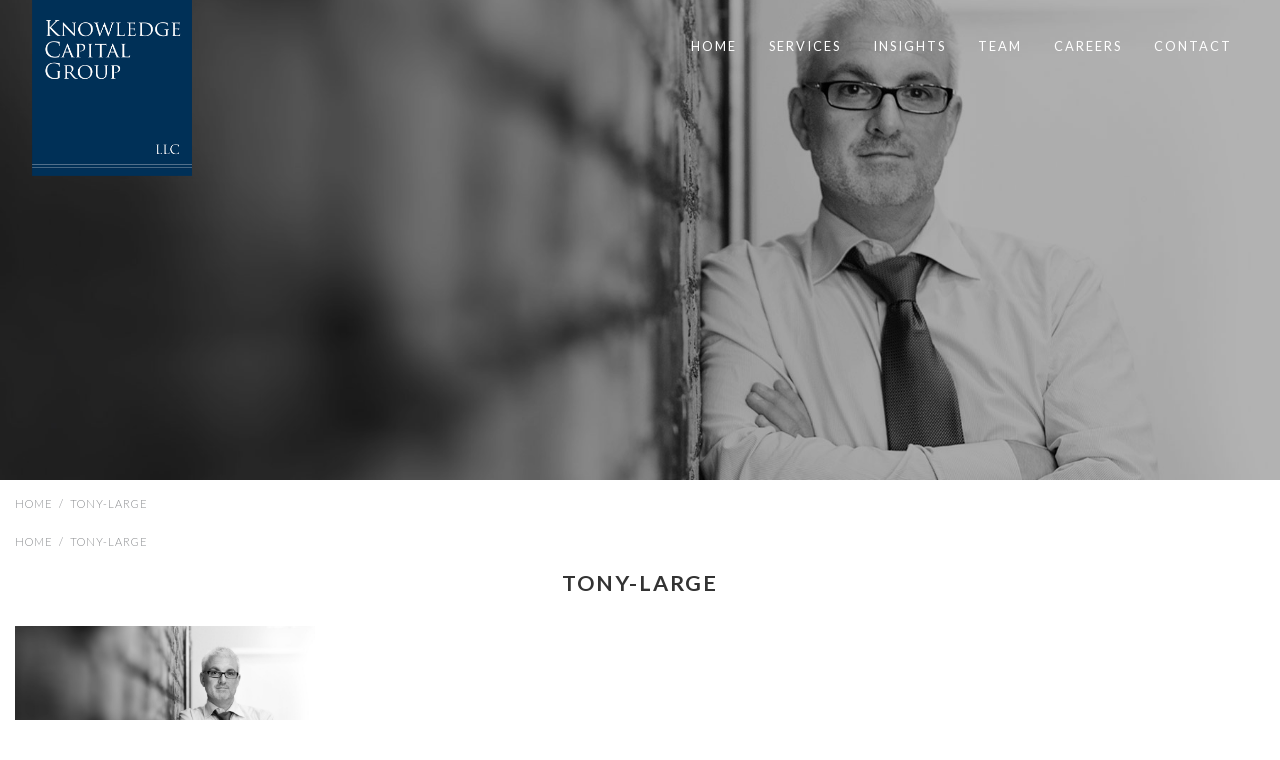

--- FILE ---
content_type: text/html; charset=UTF-8
request_url: https://knowledgecapitalgroup.com/home/tony-large/
body_size: 7399
content:
<!doctype html>
<html lang="en-US">
<head>
		<!-- Google tag (gtag.js) -->
	<script async src="https://www.googletagmanager.com/gtag/js?id=G-P0HJ71RSFZ"></script>
	<script>
	  window.dataLayer = window.dataLayer || [];
	  function gtag(){dataLayer.push(arguments);}
	  gtag('js', new Date());

	  gtag('config', 'G-P0HJ71RSFZ');
	</script>
	
		<!--- Start site-settings the_field('app_global_script_head_top', 'option' --->
	<!-- Google Tag Manager -->
	<script>(function(w,d,s,l,i){w[l]=w[l]||[];w[l].push({'gtm.start':
	new Date().getTime(),event:'gtm.js'});var f=d.getElementsByTagName(s)[0],
	j=d.createElement(s),dl=l!='dataLayer'?'&l='+l:'';j.async=true;j.src=
	'https://www.googletagmanager.com/gtm.js?id='+i+dl;f.parentNode.insertBefore(j,f);
	})(window,document,'script','dataLayer','GTM-N7R38HX');</script>
	<!-- End Google Tag Manager -->
	<!--- End site-settings the_field('app_global_script_head_top', 'option' --->
	<meta http-equiv="X-UA-Compatible" content="IE=Edge,chrome=1">
	<meta charset="UTF-8">
	<meta name="viewport" content="width=device-width, initial-scale=1.0, minimum-scale=1.0">

	<link rel="profile" href="http://gmpg.org/xfn/11">
	<link rel="pingback" href="https://knowledgecapitalgroup.com/xmlrpc.php">

	<script src="https://kit.fontawesome.com/a91a379460.js" crossorigin="anonymous"></script>

	<meta name='robots' content='index, follow, max-image-preview:large, max-snippet:-1, max-video-preview:-1' />

	<!-- This site is optimized with the Yoast SEO plugin v26.5 - https://yoast.com/wordpress/plugins/seo/ -->
	<title>tony-large - Knowledge Capital Group</title>
	<link rel="canonical" href="https://knowledgecapitalgroup.com/home/tony-large/" />
	<meta property="og:locale" content="en_US" />
	<meta property="og:type" content="article" />
	<meta property="og:title" content="tony-large - Knowledge Capital Group" />
	<meta property="og:url" content="https://knowledgecapitalgroup.com/home/tony-large/" />
	<meta property="og:site_name" content="Knowledge Capital Group" />
	<meta property="og:image" content="https://knowledgecapitalgroup.com/home/tony-large" />
	<meta property="og:image:width" content="1804" />
	<meta property="og:image:height" content="988" />
	<meta property="og:image:type" content="image/jpeg" />
	<script type="application/ld+json" class="yoast-schema-graph">{"@context":"https://schema.org","@graph":[{"@type":"WebPage","@id":"https://knowledgecapitalgroup.com/home/tony-large/","url":"https://knowledgecapitalgroup.com/home/tony-large/","name":"tony-large - Knowledge Capital Group","isPartOf":{"@id":"https://knowledgecapitalgroup.com/#website"},"primaryImageOfPage":{"@id":"https://knowledgecapitalgroup.com/home/tony-large/#primaryimage"},"image":{"@id":"https://knowledgecapitalgroup.com/home/tony-large/#primaryimage"},"thumbnailUrl":"https://knowledgecapitalgroup.com/wp-content/uploads/2014/04/tony-large.jpg","datePublished":"2014-04-25T21:23:52+00:00","breadcrumb":{"@id":"https://knowledgecapitalgroup.com/home/tony-large/#breadcrumb"},"inLanguage":"en-US","potentialAction":[{"@type":"ReadAction","target":["https://knowledgecapitalgroup.com/home/tony-large/"]}]},{"@type":"ImageObject","inLanguage":"en-US","@id":"https://knowledgecapitalgroup.com/home/tony-large/#primaryimage","url":"https://knowledgecapitalgroup.com/wp-content/uploads/2014/04/tony-large.jpg","contentUrl":"https://knowledgecapitalgroup.com/wp-content/uploads/2014/04/tony-large.jpg","width":1804,"height":988},{"@type":"BreadcrumbList","@id":"https://knowledgecapitalgroup.com/home/tony-large/#breadcrumb","itemListElement":[{"@type":"ListItem","position":1,"name":"Home","item":"https://knowledgecapitalgroup.com/"},{"@type":"ListItem","position":2,"name":"Home","item":"https://knowledgecapitalgroup.com/"},{"@type":"ListItem","position":3,"name":"tony-large"}]},{"@type":"WebSite","@id":"https://knowledgecapitalgroup.com/#website","url":"https://knowledgecapitalgroup.com/","name":"Knowledge Capital Group","description":"Profit from our experience. KCG&#039;s business is helping to make companies more valuable.","potentialAction":[{"@type":"SearchAction","target":{"@type":"EntryPoint","urlTemplate":"https://knowledgecapitalgroup.com/?s={search_term_string}"},"query-input":{"@type":"PropertyValueSpecification","valueRequired":true,"valueName":"search_term_string"}}],"inLanguage":"en-US"}]}</script>
	<!-- / Yoast SEO plugin. -->


<link rel='dns-prefetch' href='//fonts.googleapis.com' />
<link rel="alternate" type="application/rss+xml" title="Knowledge Capital Group &raquo; Feed" href="https://knowledgecapitalgroup.com/feed/" />
<link rel="alternate" title="oEmbed (JSON)" type="application/json+oembed" href="https://knowledgecapitalgroup.com/wp-json/oembed/1.0/embed?url=https%3A%2F%2Fknowledgecapitalgroup.com%2Fhome%2Ftony-large%2F" />
<link rel="alternate" title="oEmbed (XML)" type="text/xml+oembed" href="https://knowledgecapitalgroup.com/wp-json/oembed/1.0/embed?url=https%3A%2F%2Fknowledgecapitalgroup.com%2Fhome%2Ftony-large%2F&#038;format=xml" />
<style id='wp-img-auto-sizes-contain-inline-css' type='text/css'>
img:is([sizes=auto i],[sizes^="auto," i]){contain-intrinsic-size:3000px 1500px}
/*# sourceURL=wp-img-auto-sizes-contain-inline-css */
</style>
<link rel='stylesheet' id='genesis-blocks-style-css-css' href='https://knowledgecapitalgroup.com/wp-content/plugins/genesis-blocks/dist/style-blocks.build.css?ver=1765131331' type='text/css' media='all' />
<style id='wp-block-library-inline-css' type='text/css'>
:root{--wp-block-synced-color:#7a00df;--wp-block-synced-color--rgb:122,0,223;--wp-bound-block-color:var(--wp-block-synced-color);--wp-editor-canvas-background:#ddd;--wp-admin-theme-color:#007cba;--wp-admin-theme-color--rgb:0,124,186;--wp-admin-theme-color-darker-10:#006ba1;--wp-admin-theme-color-darker-10--rgb:0,107,160.5;--wp-admin-theme-color-darker-20:#005a87;--wp-admin-theme-color-darker-20--rgb:0,90,135;--wp-admin-border-width-focus:2px}@media (min-resolution:192dpi){:root{--wp-admin-border-width-focus:1.5px}}.wp-element-button{cursor:pointer}:root .has-very-light-gray-background-color{background-color:#eee}:root .has-very-dark-gray-background-color{background-color:#313131}:root .has-very-light-gray-color{color:#eee}:root .has-very-dark-gray-color{color:#313131}:root .has-vivid-green-cyan-to-vivid-cyan-blue-gradient-background{background:linear-gradient(135deg,#00d084,#0693e3)}:root .has-purple-crush-gradient-background{background:linear-gradient(135deg,#34e2e4,#4721fb 50%,#ab1dfe)}:root .has-hazy-dawn-gradient-background{background:linear-gradient(135deg,#faaca8,#dad0ec)}:root .has-subdued-olive-gradient-background{background:linear-gradient(135deg,#fafae1,#67a671)}:root .has-atomic-cream-gradient-background{background:linear-gradient(135deg,#fdd79a,#004a59)}:root .has-nightshade-gradient-background{background:linear-gradient(135deg,#330968,#31cdcf)}:root .has-midnight-gradient-background{background:linear-gradient(135deg,#020381,#2874fc)}:root{--wp--preset--font-size--normal:16px;--wp--preset--font-size--huge:42px}.has-regular-font-size{font-size:1em}.has-larger-font-size{font-size:2.625em}.has-normal-font-size{font-size:var(--wp--preset--font-size--normal)}.has-huge-font-size{font-size:var(--wp--preset--font-size--huge)}.has-text-align-center{text-align:center}.has-text-align-left{text-align:left}.has-text-align-right{text-align:right}.has-fit-text{white-space:nowrap!important}#end-resizable-editor-section{display:none}.aligncenter{clear:both}.items-justified-left{justify-content:flex-start}.items-justified-center{justify-content:center}.items-justified-right{justify-content:flex-end}.items-justified-space-between{justify-content:space-between}.screen-reader-text{border:0;clip-path:inset(50%);height:1px;margin:-1px;overflow:hidden;padding:0;position:absolute;width:1px;word-wrap:normal!important}.screen-reader-text:focus{background-color:#ddd;clip-path:none;color:#444;display:block;font-size:1em;height:auto;left:5px;line-height:normal;padding:15px 23px 14px;text-decoration:none;top:5px;width:auto;z-index:100000}html :where(.has-border-color){border-style:solid}html :where([style*=border-top-color]){border-top-style:solid}html :where([style*=border-right-color]){border-right-style:solid}html :where([style*=border-bottom-color]){border-bottom-style:solid}html :where([style*=border-left-color]){border-left-style:solid}html :where([style*=border-width]){border-style:solid}html :where([style*=border-top-width]){border-top-style:solid}html :where([style*=border-right-width]){border-right-style:solid}html :where([style*=border-bottom-width]){border-bottom-style:solid}html :where([style*=border-left-width]){border-left-style:solid}html :where(img[class*=wp-image-]){height:auto;max-width:100%}:where(figure){margin:0 0 1em}html :where(.is-position-sticky){--wp-admin--admin-bar--position-offset:var(--wp-admin--admin-bar--height,0px)}@media screen and (max-width:600px){html :where(.is-position-sticky){--wp-admin--admin-bar--position-offset:0px}}

/*# sourceURL=wp-block-library-inline-css */
</style><style id='global-styles-inline-css' type='text/css'>
:root{--wp--preset--aspect-ratio--square: 1;--wp--preset--aspect-ratio--4-3: 4/3;--wp--preset--aspect-ratio--3-4: 3/4;--wp--preset--aspect-ratio--3-2: 3/2;--wp--preset--aspect-ratio--2-3: 2/3;--wp--preset--aspect-ratio--16-9: 16/9;--wp--preset--aspect-ratio--9-16: 9/16;--wp--preset--color--black: #000000;--wp--preset--color--cyan-bluish-gray: #abb8c3;--wp--preset--color--white: #ffffff;--wp--preset--color--pale-pink: #f78da7;--wp--preset--color--vivid-red: #cf2e2e;--wp--preset--color--luminous-vivid-orange: #ff6900;--wp--preset--color--luminous-vivid-amber: #fcb900;--wp--preset--color--light-green-cyan: #7bdcb5;--wp--preset--color--vivid-green-cyan: #00d084;--wp--preset--color--pale-cyan-blue: #8ed1fc;--wp--preset--color--vivid-cyan-blue: #0693e3;--wp--preset--color--vivid-purple: #9b51e0;--wp--preset--gradient--vivid-cyan-blue-to-vivid-purple: linear-gradient(135deg,rgb(6,147,227) 0%,rgb(155,81,224) 100%);--wp--preset--gradient--light-green-cyan-to-vivid-green-cyan: linear-gradient(135deg,rgb(122,220,180) 0%,rgb(0,208,130) 100%);--wp--preset--gradient--luminous-vivid-amber-to-luminous-vivid-orange: linear-gradient(135deg,rgb(252,185,0) 0%,rgb(255,105,0) 100%);--wp--preset--gradient--luminous-vivid-orange-to-vivid-red: linear-gradient(135deg,rgb(255,105,0) 0%,rgb(207,46,46) 100%);--wp--preset--gradient--very-light-gray-to-cyan-bluish-gray: linear-gradient(135deg,rgb(238,238,238) 0%,rgb(169,184,195) 100%);--wp--preset--gradient--cool-to-warm-spectrum: linear-gradient(135deg,rgb(74,234,220) 0%,rgb(151,120,209) 20%,rgb(207,42,186) 40%,rgb(238,44,130) 60%,rgb(251,105,98) 80%,rgb(254,248,76) 100%);--wp--preset--gradient--blush-light-purple: linear-gradient(135deg,rgb(255,206,236) 0%,rgb(152,150,240) 100%);--wp--preset--gradient--blush-bordeaux: linear-gradient(135deg,rgb(254,205,165) 0%,rgb(254,45,45) 50%,rgb(107,0,62) 100%);--wp--preset--gradient--luminous-dusk: linear-gradient(135deg,rgb(255,203,112) 0%,rgb(199,81,192) 50%,rgb(65,88,208) 100%);--wp--preset--gradient--pale-ocean: linear-gradient(135deg,rgb(255,245,203) 0%,rgb(182,227,212) 50%,rgb(51,167,181) 100%);--wp--preset--gradient--electric-grass: linear-gradient(135deg,rgb(202,248,128) 0%,rgb(113,206,126) 100%);--wp--preset--gradient--midnight: linear-gradient(135deg,rgb(2,3,129) 0%,rgb(40,116,252) 100%);--wp--preset--font-size--small: 13px;--wp--preset--font-size--medium: 20px;--wp--preset--font-size--large: 36px;--wp--preset--font-size--x-large: 42px;--wp--preset--spacing--20: 0.44rem;--wp--preset--spacing--30: 0.67rem;--wp--preset--spacing--40: 1rem;--wp--preset--spacing--50: 1.5rem;--wp--preset--spacing--60: 2.25rem;--wp--preset--spacing--70: 3.38rem;--wp--preset--spacing--80: 5.06rem;--wp--preset--shadow--natural: 6px 6px 9px rgba(0, 0, 0, 0.2);--wp--preset--shadow--deep: 12px 12px 50px rgba(0, 0, 0, 0.4);--wp--preset--shadow--sharp: 6px 6px 0px rgba(0, 0, 0, 0.2);--wp--preset--shadow--outlined: 6px 6px 0px -3px rgb(255, 255, 255), 6px 6px rgb(0, 0, 0);--wp--preset--shadow--crisp: 6px 6px 0px rgb(0, 0, 0);}:where(.is-layout-flex){gap: 0.5em;}:where(.is-layout-grid){gap: 0.5em;}body .is-layout-flex{display: flex;}.is-layout-flex{flex-wrap: wrap;align-items: center;}.is-layout-flex > :is(*, div){margin: 0;}body .is-layout-grid{display: grid;}.is-layout-grid > :is(*, div){margin: 0;}:where(.wp-block-columns.is-layout-flex){gap: 2em;}:where(.wp-block-columns.is-layout-grid){gap: 2em;}:where(.wp-block-post-template.is-layout-flex){gap: 1.25em;}:where(.wp-block-post-template.is-layout-grid){gap: 1.25em;}.has-black-color{color: var(--wp--preset--color--black) !important;}.has-cyan-bluish-gray-color{color: var(--wp--preset--color--cyan-bluish-gray) !important;}.has-white-color{color: var(--wp--preset--color--white) !important;}.has-pale-pink-color{color: var(--wp--preset--color--pale-pink) !important;}.has-vivid-red-color{color: var(--wp--preset--color--vivid-red) !important;}.has-luminous-vivid-orange-color{color: var(--wp--preset--color--luminous-vivid-orange) !important;}.has-luminous-vivid-amber-color{color: var(--wp--preset--color--luminous-vivid-amber) !important;}.has-light-green-cyan-color{color: var(--wp--preset--color--light-green-cyan) !important;}.has-vivid-green-cyan-color{color: var(--wp--preset--color--vivid-green-cyan) !important;}.has-pale-cyan-blue-color{color: var(--wp--preset--color--pale-cyan-blue) !important;}.has-vivid-cyan-blue-color{color: var(--wp--preset--color--vivid-cyan-blue) !important;}.has-vivid-purple-color{color: var(--wp--preset--color--vivid-purple) !important;}.has-black-background-color{background-color: var(--wp--preset--color--black) !important;}.has-cyan-bluish-gray-background-color{background-color: var(--wp--preset--color--cyan-bluish-gray) !important;}.has-white-background-color{background-color: var(--wp--preset--color--white) !important;}.has-pale-pink-background-color{background-color: var(--wp--preset--color--pale-pink) !important;}.has-vivid-red-background-color{background-color: var(--wp--preset--color--vivid-red) !important;}.has-luminous-vivid-orange-background-color{background-color: var(--wp--preset--color--luminous-vivid-orange) !important;}.has-luminous-vivid-amber-background-color{background-color: var(--wp--preset--color--luminous-vivid-amber) !important;}.has-light-green-cyan-background-color{background-color: var(--wp--preset--color--light-green-cyan) !important;}.has-vivid-green-cyan-background-color{background-color: var(--wp--preset--color--vivid-green-cyan) !important;}.has-pale-cyan-blue-background-color{background-color: var(--wp--preset--color--pale-cyan-blue) !important;}.has-vivid-cyan-blue-background-color{background-color: var(--wp--preset--color--vivid-cyan-blue) !important;}.has-vivid-purple-background-color{background-color: var(--wp--preset--color--vivid-purple) !important;}.has-black-border-color{border-color: var(--wp--preset--color--black) !important;}.has-cyan-bluish-gray-border-color{border-color: var(--wp--preset--color--cyan-bluish-gray) !important;}.has-white-border-color{border-color: var(--wp--preset--color--white) !important;}.has-pale-pink-border-color{border-color: var(--wp--preset--color--pale-pink) !important;}.has-vivid-red-border-color{border-color: var(--wp--preset--color--vivid-red) !important;}.has-luminous-vivid-orange-border-color{border-color: var(--wp--preset--color--luminous-vivid-orange) !important;}.has-luminous-vivid-amber-border-color{border-color: var(--wp--preset--color--luminous-vivid-amber) !important;}.has-light-green-cyan-border-color{border-color: var(--wp--preset--color--light-green-cyan) !important;}.has-vivid-green-cyan-border-color{border-color: var(--wp--preset--color--vivid-green-cyan) !important;}.has-pale-cyan-blue-border-color{border-color: var(--wp--preset--color--pale-cyan-blue) !important;}.has-vivid-cyan-blue-border-color{border-color: var(--wp--preset--color--vivid-cyan-blue) !important;}.has-vivid-purple-border-color{border-color: var(--wp--preset--color--vivid-purple) !important;}.has-vivid-cyan-blue-to-vivid-purple-gradient-background{background: var(--wp--preset--gradient--vivid-cyan-blue-to-vivid-purple) !important;}.has-light-green-cyan-to-vivid-green-cyan-gradient-background{background: var(--wp--preset--gradient--light-green-cyan-to-vivid-green-cyan) !important;}.has-luminous-vivid-amber-to-luminous-vivid-orange-gradient-background{background: var(--wp--preset--gradient--luminous-vivid-amber-to-luminous-vivid-orange) !important;}.has-luminous-vivid-orange-to-vivid-red-gradient-background{background: var(--wp--preset--gradient--luminous-vivid-orange-to-vivid-red) !important;}.has-very-light-gray-to-cyan-bluish-gray-gradient-background{background: var(--wp--preset--gradient--very-light-gray-to-cyan-bluish-gray) !important;}.has-cool-to-warm-spectrum-gradient-background{background: var(--wp--preset--gradient--cool-to-warm-spectrum) !important;}.has-blush-light-purple-gradient-background{background: var(--wp--preset--gradient--blush-light-purple) !important;}.has-blush-bordeaux-gradient-background{background: var(--wp--preset--gradient--blush-bordeaux) !important;}.has-luminous-dusk-gradient-background{background: var(--wp--preset--gradient--luminous-dusk) !important;}.has-pale-ocean-gradient-background{background: var(--wp--preset--gradient--pale-ocean) !important;}.has-electric-grass-gradient-background{background: var(--wp--preset--gradient--electric-grass) !important;}.has-midnight-gradient-background{background: var(--wp--preset--gradient--midnight) !important;}.has-small-font-size{font-size: var(--wp--preset--font-size--small) !important;}.has-medium-font-size{font-size: var(--wp--preset--font-size--medium) !important;}.has-large-font-size{font-size: var(--wp--preset--font-size--large) !important;}.has-x-large-font-size{font-size: var(--wp--preset--font-size--x-large) !important;}
/*# sourceURL=global-styles-inline-css */
</style>

<style id='classic-theme-styles-inline-css' type='text/css'>
/*! This file is auto-generated */
.wp-block-button__link{color:#fff;background-color:#32373c;border-radius:9999px;box-shadow:none;text-decoration:none;padding:calc(.667em + 2px) calc(1.333em + 2px);font-size:1.125em}.wp-block-file__button{background:#32373c;color:#fff;text-decoration:none}
/*# sourceURL=/wp-includes/css/classic-themes.min.css */
</style>
<link rel='stylesheet' id='ppress-frontend-css' href='https://knowledgecapitalgroup.com/wp-content/plugins/wp-user-avatar/assets/css/frontend.min.css?ver=4.16.8' type='text/css' media='all' />
<link rel='stylesheet' id='ppress-flatpickr-css' href='https://knowledgecapitalgroup.com/wp-content/plugins/wp-user-avatar/assets/flatpickr/flatpickr.min.css?ver=4.16.8' type='text/css' media='all' />
<link rel='stylesheet' id='ppress-select2-css' href='https://knowledgecapitalgroup.com/wp-content/plugins/wp-user-avatar/assets/select2/select2.min.css?ver=6.9' type='text/css' media='all' />
<link rel='stylesheet' id='app-fontawesome-css' href='https://knowledgecapitalgroup.com/wp-content/themes/knowledge-capital-group-2017/bower_components/font-awesome/css/font-awesome.min.css?ver=6.9' type='text/css' media='all' />
<link rel='stylesheet' id='app-googlefonts-css' href='//fonts.googleapis.com/css?family=Lato%3A300%2C400%2C700&#038;ver=6.9' type='text/css' media='all' />
<link rel='stylesheet' id='app-css' href='https://knowledgecapitalgroup.com/wp-content/themes/knowledge-capital-group-2017/dist/app-a35e586916.css?ver=6.9' type='text/css' media='all' />
<script type="text/javascript" src="https://knowledgecapitalgroup.com/wp-content/themes/knowledge-capital-group-2017/bower_components/jquery/dist/jquery.min.js?ver=2.1.4" id="jquery-js"></script>
<script type="text/javascript" src="https://knowledgecapitalgroup.com/wp-content/plugins/wp-user-avatar/assets/flatpickr/flatpickr.min.js?ver=4.16.8" id="ppress-flatpickr-js"></script>
<script type="text/javascript" src="https://knowledgecapitalgroup.com/wp-content/plugins/wp-user-avatar/assets/select2/select2.min.js?ver=4.16.8" id="ppress-select2-js"></script>
<script type="text/javascript" src="https://knowledgecapitalgroup.com/wp-includes/js/jquery/jquery-migrate.min.js?ver=3.4.1" id="jquery-migrate-js"></script>
<link rel="https://api.w.org/" href="https://knowledgecapitalgroup.com/wp-json/" /><link rel="alternate" title="JSON" type="application/json" href="https://knowledgecapitalgroup.com/wp-json/wp/v2/media/426" /><link rel="EditURI" type="application/rsd+xml" title="RSD" href="https://knowledgecapitalgroup.com/xmlrpc.php?rsd" />
<link rel='shortlink' href='https://knowledgecapitalgroup.com/?p=426' />
<link rel="icon" href="https://knowledgecapitalgroup.com/wp-content/uploads/cropped-Untitled-design-8-32x32.png" sizes="32x32" />
<link rel="icon" href="https://knowledgecapitalgroup.com/wp-content/uploads/cropped-Untitled-design-8-192x192.png" sizes="192x192" />
<link rel="apple-touch-icon" href="https://knowledgecapitalgroup.com/wp-content/uploads/cropped-Untitled-design-8-180x180.png" />
<meta name="msapplication-TileImage" content="https://knowledgecapitalgroup.com/wp-content/uploads/cropped-Untitled-design-8-270x270.png" />
		<style type="text/css" id="wp-custom-css">
			.embed-youtube {
    position: relative;
    padding-bottom: 56.25%; /* - 16:9 aspect ratio (most common) */
    /* padding-bottom: 62.5%; - 16:10 aspect ratio */
    /* padding-bottom: 75%; - 4:3 aspect ratio */
    padding-top: 30px;
    height: 0;
    overflow: hidden;
}
.page-id-81785 .app-breabcrumbs .row {
    display: none;
}
.embed-youtube iframe,
.embed-youtube object,
.embed-youtube embed {
    border: 0;
    position: absolute;
    top: 0;
    left: 0;
    width: 100%;
    height: 100%;
}

@media print, screen and (min-width: 64em){
body.home .app-content__main .insight-items .insight-item-wrapper {
    min-width: 25% !important;
    max-width: 25% !important;
}

@media (min-width:1025px) {
.embed-youtube iframe,
.embed-youtube object,
.embed-youtube embed {
border: 0;
    position: absolute;
    top: 0;
    left: 0;
    width: 47%;
    height: 47%;
	margin-left: 24.5%;}

	.embed-youtube {
    position: relative;
    padding-bottom: 54.25%; /* - 16:9 aspect ratio (most common) */
    /* padding-bottom: 62.5%; - 16:10 aspect ratio */
    /* padding-bottom: 75%; - 4:3 aspect ratio */
    padding-top: 30px;
    height: 0;
    overflow: hidden;
	    margin-bottom: -400px !important;
		margin-top: 45px;
	}}		</style>
		
</head>

<body class="attachment wp-singular attachment-template-default attachmentid-426 attachment-jpeg wp-theme-knowledge-capital-group-2017 tony-large" >

	<!-- Google Tag Manager (noscript) -->

<!-- End Google Tag Manager (noscript) -->
	<div class="hfeed app-container   off-canvas-wrapper">

	<div class="off-canvas position-right" id="offCanvas" data-off-canvas>
		<nav role="navigation"><ul class="vertical menu"><li id="menu-item-1330" class="menu-item menu-item-type-post_type menu-item-object-page menu-item-home menu-item-1330"><a href="https://knowledgecapitalgroup.com/">Home</a></li>
<li id="menu-item-1321" class="menu-item menu-item-type-custom menu-item-object-custom menu-item-1321"><a href="/services/healthcare/">Services</a></li>
<li id="menu-item-1856" class="menu-item menu-item-type-post_type menu-item-object-page menu-item-1856"><a href="https://knowledgecapitalgroup.com/insights/">Insights</a></li>
<li id="menu-item-1320" class="jumpTo menu-item menu-item-type-custom menu-item-object-custom menu-item-1320"><a href="/#team">Team</a></li>
<li id="menu-item-1322" class="menu-item menu-item-type-custom menu-item-object-custom menu-item-1322"><a href="/careers">Careers</a></li>
<li id="menu-item-1327" class="menu-item menu-item-type-post_type menu-item-object-page menu-item-1327"><a href="https://knowledgecapitalgroup.com/contact/">Contact</a></li>
</ul></nav>	</div>

	<div class="off-canvas-content" data-off-canvas-content>

		<div class="print-header">
			<div class="row">
				<div class="column small-12">
					Knowledge Capital Group <span>https://knowledgecapitalgroup.com/home/tony-large/</span>
				</div>
			</div>
		</div>

		<header class="app-header" role="banner" data-hook="appHeader">

			<div class="app-header__top" data-hook="appHeaderTop">
				<div class="app-header__logo-wrapper">
					<a href="https://knowledgecapitalgroup.com/" rel="home" data-hook="appHeaderLogo"><img src="https://knowledgecapitalgroup.com/wp-content/themes/knowledge-capital-group-2017/img/logo.png" alt="Knowledge Capital Group Logo"></a>
				</div>
				<div class="hide-for-large">
					<button type="button" class="button" data-toggle="offCanvas"><span class="fa fa-bars"></span></button>
				</div>

				<nav id="menu-primary-1" class="app-header__nav   show-for-large" role="navigation"><ul class="dropdown menu align-right" data-dropdown-menu data-hook="appHeader__navMenu"><li class="menu-item menu-item-type-post_type menu-item-object-page menu-item-home menu-item-1330"><a href="https://knowledgecapitalgroup.com/">Home</a></li>
<li class="menu-item menu-item-type-custom menu-item-object-custom menu-item-1321"><a href="/services/healthcare/">Services</a></li>
<li class="menu-item menu-item-type-post_type menu-item-object-page menu-item-1856"><a href="https://knowledgecapitalgroup.com/insights/">Insights</a></li>
<li class="jumpTo menu-item menu-item-type-custom menu-item-object-custom menu-item-1320"><a href="/#team">Team</a></li>
<li class="menu-item menu-item-type-custom menu-item-object-custom menu-item-1322"><a href="/careers">Careers</a></li>
<li class="menu-item menu-item-type-post_type menu-item-object-page menu-item-1327"><a href="https://knowledgecapitalgroup.com/contact/">Contact</a></li>
</ul></nav>			</div> <!-- /.app-header__top -->

			
				
				<div class="app-header__banner" style="background-image: url('https://knowledgecapitalgroup.com/wp-content/uploads/2014/04/tony-large.jpg')">
									</div>
			
		</header>


		<div class="app-content">




<div class="app-breabcrumbs">
	<div class="row">
		<div class="column">
			<a href="/" title="Home">Home</a>
											/ <span>tony-large</span>
					</div>
	</div>
</div>


<div class="row">

	<main class="app-content__main   column small-12" role="main">

		<div class="app-breabcrumbs">
			<a href="/" title="Home">Home</a> / <span>tony-large</span>
		</div>

		<header class="app-content__main-header">
			<h1>tony-large</h1>
		</header>

		<div class="app-content__main-content">
							<p class="attachment"><a href='https://knowledgecapitalgroup.com/wp-content/uploads/2014/04/tony-large.jpg'><img decoding="async" width="300" height="164" src="https://knowledgecapitalgroup.com/wp-content/uploads/2014/04/tony-large-300x164.jpg" class="attachment-medium size-medium" alt="" srcset="https://knowledgecapitalgroup.com/wp-content/uploads/2014/04/tony-large-300x164.jpg 300w, https://knowledgecapitalgroup.com/wp-content/uploads/2014/04/tony-large-1024x560.jpg 1024w, https://knowledgecapitalgroup.com/wp-content/uploads/2014/04/tony-large-240x131.jpg 240w, https://knowledgecapitalgroup.com/wp-content/uploads/2014/04/tony-large-50x27.jpg 50w, https://knowledgecapitalgroup.com/wp-content/uploads/2014/04/tony-large.jpg 1804w" sizes="(max-width: 300px) 100vw, 300px" /></a></p>
					</div>

	</main>

</div>





			</div>
										<section class="logos-section">
					<div class="row">
						<div class="column">
							<div class="logos-section__items">
																	<a href="https://www.inc.com/profile/knowledge-capital-group" target="_blank"" class="logos-section__item">
										<img src="https://knowledgecapitalgroup.com/wp-content/uploads/2017/09/inc-500-logo.png">
									</a>
																	<a href="https://charlestonbusiness.com" target="_blank"" class="logos-section__item">
										<img src="https://knowledgecapitalgroup.com/wp-content/uploads/2017/09/roaring-twenties-2017-logo.png">
									</a>
																	<a href="https://www.scha.org" target="_blank"" class="logos-section__item">
										<img src="https://knowledgecapitalgroup.com/wp-content/uploads/an-sc-500x463.png">
									</a>
																	<a href="http://www.ache.org" target="_blank"" class="logos-section__item">
										<img src="https://knowledgecapitalgroup.com/wp-content/uploads/2017/09/american-college-of-healthcare-executives-logo.png">
									</a>
																	<a href="https://www.charlestonchamber.net" target="_blank"" class="logos-section__item">
										<img src="https://knowledgecapitalgroup.com/wp-content/uploads/2017/09/charleston-metro-chamber-of-commerce-logo.png">
									</a>
																	<a href="http://www.consultingmag-digital.com/consultingmag/november_2018?et=editorial&bu=Consulting%20Mag&cn=20181109&src=EMC-Email&pt=Digital%20Edition&pg=48#pg48" target="_blank"" class="logos-section__item">
										<img src="https://knowledgecapitalgroup.com/wp-content/uploads/FGF_2018-500x305.jpg">
									</a>
																	<a href="http://www.consultingmag.com/sites/cmag/2017/02/13/the-2017-seven-small-jewels-seven-to-watch/" target="_blank"" class="logos-section__item">
										<img src="https://knowledgecapitalgroup.com/wp-content/uploads/seven-to-watch-logo-500x257.jpg">
									</a>
															</div>
						</div>
					</div>
				</section>
			

			<footer class="app-footer" role="contentinfo">
				<div class="row align-center">
					<div class="column small-12 text-center">

						<div class="app-footer__header">Connect with KCG</div>

						<div class="app-footer__social">
							<a href="https://www.linkedin.com/company/knowledge-capital-group" target="_blank"><span class="fa fa-fw fa-linkedin"></span></a>
							<a href="https://www.facebook.com/knowledgecapitalgroup" target="_blank"><span class="fa fa-fw fa-facebook"></span></a>
						</div>

					</div>

				</div>

				<div class="row">
					<div class="column small-12">
						<div class="app-footer__address text-center">
							<span class="app-footer__company-name">Knowledge Capital Group</span><span class="app-footer__address_1">Charleston, SC</span><span class="app-footer__phone">843.637.3920</span>
						</div>
					</div>
				</div>

			</footer>


		</div>	</div>
	<script type="speculationrules">
{"prefetch":[{"source":"document","where":{"and":[{"href_matches":"/*"},{"not":{"href_matches":["/wp-*.php","/wp-admin/*","/wp-content/uploads/*","/wp-content/*","/wp-content/plugins/*","/wp-content/themes/knowledge-capital-group-2017/*","/*\\?(.+)"]}},{"not":{"selector_matches":"a[rel~=\"nofollow\"]"}},{"not":{"selector_matches":".no-prefetch, .no-prefetch a"}}]},"eagerness":"conservative"}]}
</script>
	<script type="text/javascript">
		function genesisBlocksShare( url, title, w, h ){
			var left = ( window.innerWidth / 2 )-( w / 2 );
			var top  = ( window.innerHeight / 2 )-( h / 2 );
			return window.open(url, title, 'toolbar=no, location=no, directories=no, status=no, menubar=no, scrollbars=no, resizable=no, copyhistory=no, width=600, height=600, top='+top+', left='+left);
		}
	</script>
	<script type="text/javascript" id="ppress-frontend-script-js-extra">
/* <![CDATA[ */
var pp_ajax_form = {"ajaxurl":"https://knowledgecapitalgroup.com/wp-admin/admin-ajax.php","confirm_delete":"Are you sure?","deleting_text":"Deleting...","deleting_error":"An error occurred. Please try again.","nonce":"1252d87e5b","disable_ajax_form":"false","is_checkout":"0","is_checkout_tax_enabled":"0","is_checkout_autoscroll_enabled":"true"};
//# sourceURL=ppress-frontend-script-js-extra
/* ]]> */
</script>
<script type="text/javascript" src="https://knowledgecapitalgroup.com/wp-content/plugins/wp-user-avatar/assets/js/frontend.min.js?ver=4.16.8" id="ppress-frontend-script-js"></script>
<script type="text/javascript" src="https://knowledgecapitalgroup.com/wp-content/plugins/genesis-blocks/dist/assets/js/dismiss.js?ver=1765131331" id="genesis-blocks-dismiss-js-js"></script>
<script type="text/javascript" src="https://knowledgecapitalgroup.com/wp-content/themes/knowledge-capital-group-2017/dist/app-5f1f0d88f5.js?ver=6.9" id="app-js"></script>

</body>
</html>
